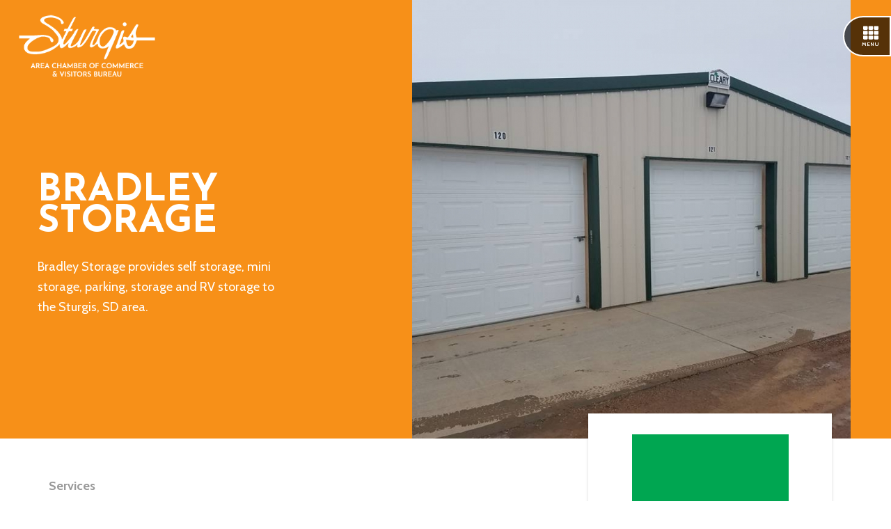

--- FILE ---
content_type: text/html; charset=UTF-8
request_url: https://sturgisareachamber.com/membership/profile/bradley-storage
body_size: 5175
content:
<!DOCTYPE html>
<html lang="en">

<head>
	<meta charset="utf-8">
	<meta http-equiv="X-UA-Compatible" content="IE=edge">
	<meta name="viewport" content="width=device-width, initial-scale=1.0, shrink-to-fit=no">
	
	
<title>Membership : Sturgis Area Chamber of Commerce & Visitors Bureau</title>
<meta name='keywords' content='chamber, chamber of commerce, commerce, visitor, information, sturgis, black hills, hiking, motorcycle, rally' />
<link rel='canonical' href='https://sturgisareachamber.com/membership/profile/bradley-storage' />
<meta property="og:type" content="website" />
<meta property="og:url" content="https://sturgisareachamber.com/membership/profile/bradley-storage"/>
<meta property="og:title" content="Membership : Sturgis Area Chamber of Commerce & Visitors Bureau"/>
	
	<meta property="og:description" content="The Sturgis Area Chamber of Commerce &amp; Visitors Bureau envisions uniting and leading the Sturgis area toward stronger economic, social, and community betterment."/>


	
	<meta property="og:image" content="/assets/img/static/Welcome-to-Sturgis-square.jpg"/>
	




	
<meta name="google-site-verification" content="ZljT_aEkFAkB6Ch7hkIIA0bVAQIVrzxPzNK7XFCExbo" />
	<!-- icons -->
	<link rel="shortcut icon" type="image/x-icon" href="/favicon.ico" />
	<!-- fonts -->
	<link href="https://fonts.googleapis.com/css2?family=Josefin+Sans:wght@400;700&family=Cabin:wght@400;700&display=swap" rel="stylesheet">
	<script src="https://kit.fontawesome.com/d22a55edb0.js"></script>
	<!-- styles -->	
	<link rel="stylesheet" href="https://stackpath.bootstrapcdn.com/bootstrap/4.3.1/css/bootstrap.min.css" integrity="sha384-ggOyR0iXCbMQv3Xipma34MD+dH/1fQ784/j6cY/iJTQUOhcWr7x9JvoRxT2MZw1T" crossorigin="anonymous">
	<link rel="stylesheet" href="/assets/style/alpha.css">
	
	<!-- scripts -->
	<script src="https://code.jquery.com/jquery-3.4.1.min.js" integrity="sha256-CSXorXvZcTkaix6Yvo6HppcZGetbYMGWSFlBw8HfCJo=" crossorigin="anonymous"></script>	


<!-- Global site tag (gtag.js) - Google Analytics -->
<script async src="https://www.googletagmanager.com/gtag/js?id=UA-174467388-1"></script>
<script>
  window.dataLayer = window.dataLayer || [];
  function gtag(){dataLayer.push(arguments);}
  gtag('js', new Date());

  gtag('config', 'UA-174467388-1');
</script>

</head>
<body class="page directory profile" >
	<div class="noscript"><noscript>This site requires javascript to operate correctly. Please enable it to continue.</noscript></div>
	<div class="container-fluid">
	<div id="mast" class="row">
	<div class="container-fluid">
		<div class="row">
			<nav class="navbar fixed-top">
				<a href="/" class="navbar-brand" title="Sturgis Area Chamber of Commerce and Visitors Bureau"><img src="/assets/img/Chamber-Logo-js2.png" alt="Chamber of Commerce Logo" class="img-fluid"></a>
				<button type="button" class="navbar-toggler" data-toggle="modal" data-target="#navbarSheet">
					<i class="fas fa-th"></i>
					<span class="lbl">Menu</span>
				</button>				
			</nav>
		</div>
	</div>
</div>
<div id="navbarSheet" class="modal">
<button type="button" class="btn-close" data-dismiss="modal">
	<i class="fas fa-times"></i>
	<span class="lbl">Close</span>
</button>
	
	<div class="nav-wrap col-12 col-md-9 col-lg-7 col-xl-6">
		<form method="post" action="https://sturgisareachamber.com//"  >
<div class='hiddenFields'>
<input type="hidden" name="ACT" value="24" />
<input type="hidden" name="RES" value="" />
<input type="hidden" name="meta" value="k9p+tiUsvpi53w1pVFV0CgUpFiNEZtV374LUkS95WR2xW7wUTvvA6Y6LYjTyZ2avSrNGvzypHmV3mmqW1//[base64]/Ha1Dq3drMpyphx3U9HXG7y6dDzTP8cdtUxYHa4o8qMTi6oB6SoszkEyYRcS137a+kIefVgVEgT0KC9miV48B9Wa45LYVuguJ8" />
<input type="hidden" name="site_id" value="1" />
<input type="hidden" name="csrf_token" value="c37e8956f96bb2cf9098ec8017cc20caf3483754" />
</div>


		<div class="form-group d-none">
			<label for="keywords" class="form-label">Search</label>
			<input type="text" name="keywords" id="keywords" value="" placeholder="Search by Keyword" class="form-control">
			<input type="submit" value="submit" class="submit btn btn-primary">
		</div>
	</form>
	
		
		<a href="/" class="parent nav-sheet-item" title="Home">Home</a>
		
		
		
		<div class="nav-sheet-item-wrap">
			<a href="#" class="parent parent-fake nav-sheet-item">Visit Sturgis</a>
			<div class="dropdown-children row">
				
				<a href="/visit-sturgis/why-sturgis/" class="dropdown-sheet-item child col-12 col-md-6">Why Sturgis</a>
				
				<a href="/visit-sturgis/living-in-sturgis/" class="dropdown-sheet-item child col-12 col-md-6">Living in Sturgis</a>
				
				<a href="/visit-sturgis/sturgis-history/" class="dropdown-sheet-item child col-12 col-md-6">Sturgis History</a>
				
				<a href="/visit-sturgis/the-arts/" class="dropdown-sheet-item child col-12 col-md-6">The Arts</a>
				
				<a href="/visit-sturgis/outdoor-recreation/" class="dropdown-sheet-item child col-12 col-md-6">Outdoor Recreation</a>
				
				<a href="/visit-sturgis/agritourism/" class="dropdown-sheet-item child col-12 col-md-6">Agritourism</a>
				
				<a href="/visit-sturgis/sturgis-fall-foliage/" class="dropdown-sheet-item child col-12 col-md-6">Sturgis Fall Foliage</a>
				
				<a href="/visit-sturgis/christmas-time-in-sturgis/" class="dropdown-sheet-item child col-12 col-md-6">Christmas Time in Sturgis</a>
				
				<a href="/visit-sturgis/57785-sturgis-magazine/" class="dropdown-sheet-item child col-12 col-md-6">57785 Sturgis Magazine</a>
				
			</div>
		</div>
		
		
		
		<div class="nav-sheet-item-wrap">
			<a href="#" class="parent parent-fake nav-sheet-item">Events</a>
			<div class="dropdown-children row">
				
				<a href="/events/sturgis-motorcycle-rally/" class="dropdown-sheet-item child col-12 col-md-6">Sturgis Motorcycle Rally</a>
				
				<a href="/events/music-on-main/" class="dropdown-sheet-item child col-12 col-md-6">Music on Main</a>
				
				<a href="/events/signature-events/" class="dropdown-sheet-item child col-12 col-md-6">Signature Events</a>
				
				<a href="/events/all-sturgis-events-community-calendar/" class="dropdown-sheet-item child col-12 col-md-6">Community Calendar</a>
				
				<a href="/events/sturgis-chamber-international-travel/" class="dropdown-sheet-item child col-12 col-md-6">International Chamber Trips</a>
				
				<a href="/events/chamber-mixers/" class="dropdown-sheet-item child col-12 col-md-6">Chamber Mixers</a>
				
				<a href="/events/event-sponsorships/" class="dropdown-sheet-item child col-12 col-md-6">Event Sponsorships</a>
				
				<a href="/events/event-funding-program/" class="dropdown-sheet-item child col-12 col-md-6">Event Funding Program</a>
				
			</div>
		</div>
		
		
		
		<div class="nav-sheet-item-wrap">
			<a href="#" class="parent parent-fake nav-sheet-item">Advocacy</a>
			<div class="dropdown-children row">
				
				<a href="/advocacy/government-relations/" class="dropdown-sheet-item child col-12 col-md-6">Government Relations</a>
				
				<a href="/advocacy/legislative-agendas/" class="dropdown-sheet-item child col-12 col-md-6">Legislative Agendas</a>
				
				<a href="/advocacy/elected-officials/" class="dropdown-sheet-item child col-12 col-md-6">Elected Officials</a>
				
			</div>
		</div>
		
		
		
		<div class="nav-sheet-item-wrap">
			<a href="#" class="parent parent-fake nav-sheet-item">Membership</a>
			<div class="dropdown-children row">
				
				<a href="/membership/join/" class="dropdown-sheet-item child col-12 col-md-6">Join</a>
				
				<a href="/membership/get-involved/" class="dropdown-sheet-item child col-12 col-md-6">Get Involved</a>
				
				<a href="/membership/advertise-your-business/" class="dropdown-sheet-item child col-12 col-md-6">Advertise Your Business</a>
				
				<a href="/membership/directory/" class="dropdown-sheet-item child col-12 col-md-6">Member Directory</a>
				
				<a href="/membership/sturgis-job-board/" class="dropdown-sheet-item child col-12 col-md-6">Sturgis Job Board</a>
				
				<a href="/membership/member-deals/" class="dropdown-sheet-item child col-12 col-md-6">Member Discounts</a>
				
				<a href="/membership/ribbon-cutting-ceremonies/" class="dropdown-sheet-item child col-12 col-md-6">Ribbon Cutting Ceremonies</a>
				
			</div>
		</div>
		
		
		
		<div class="nav-sheet-item-wrap">
			<a href="#" class="parent parent-fake nav-sheet-item">Chamber</a>
			<div class="dropdown-children row">
				
				<a href="/chamber/about-the-chamber/" class="dropdown-sheet-item child col-12 col-md-6">About the Chamber</a>
				
				<a href="/chamber/board-of-directors/" class="dropdown-sheet-item child col-12 col-md-6">Board of Directors</a>
				
				<a href="/chamber/chamber-staff/" class="dropdown-sheet-item child col-12 col-md-6">Chamber Staff</a>
				
			</div>
		</div>
		
		
		
		<div class="nav-sheet-item-wrap">
			<a href="#" class="parent parent-fake nav-sheet-item">Resources</a>
			<div class="dropdown-children row">
				
				<a href="/resources/blog/" class="dropdown-sheet-item child col-12 col-md-6">Blog</a>
				
				<a href="/resources/frequently-asked-questions/" class="dropdown-sheet-item child col-12 col-md-6">Frequently Asked Questions</a>
				
			</div>
		</div>
		
		
		
		<a href="/contact-us/" class="parent nav-sheet-item" title="Contact Us">Contact Us</a>
		
	
	<ul class="list-unstlyed list-inline">
					<li class="list-inline-item">
						<a href="https://www.facebook.com/KnowSturgisSD/">
							<span class="fa-stack fa-2x">
								<i class="fas fa-square fa-stack-2x"></i>
								<i class="fab fa-facebook fa-stack-1x fa-inverse"></i>
							</span>
						</a>
					</li>
					<li class="list-inline-item">
						<a href="https://www.instagram.com/sturgischamberofcommerce/">
							<span class="fa-stack fa-2x">
								<i class="fas fa-square fa-stack-2x"></i>
								<i class="fab fa-instagram fa-stack-1x fa-inverse"></i>
							</span>
						</a>
					</li>
					<li class="list-inline-item">
						<a href="https://www.youtube.com/channel/UCwDaImL3bhbJRe1OkJz4NlA">
							<span class="fa-stack fa-2x">
								<i class="fas fa-square fa-stack-2x"></i>
								<i class="fab fa-youtube fa-stack-1x fa-inverse"></i>
							</span>
						</a>
					</li>
					<li class="list-inline-item">
						<a href="/resources/blog/">
							<span class="fa-stack fa-2x">
								<i class="fas fa-square fa-stack-2x"></i>
								<i class="fas fa-blog fa-stack-1x fa-inverse"></i>
							</span>
						</a>
					</li>
				</ul>
	</div>
	
</div>
	
<div id="hero" class="row">
	<div class="container-fluid">
		<div class="row">
			<div class="con col-12 col-md-5">
				<div class="con-wrap">					
					<h1>Bradley Storage</h1>
					
					<p>Bradley Storage provides self storage, mini storage, parking, storage and RV storage to the Sturgis, SD area.</p>
					
				</div>
			</div>
			
			<div class="col-12 col-md-7 p-md-0">
				<div id="galleryCarousel" class="carousel slide carousel-fade w-100" data-ride="carousel">
					<div class="carousel-inner">
						
						<div class="carousel-item active">
							<img src="https://sturgisareachamber.com/uploads/member/_crop-square/Bradley_Storage_3.jpg" alt="Bradley Storage Photo" class="img-fluid">
						</div>
						
						<div class="carousel-item">
							<img src="https://sturgisareachamber.com/uploads/member/_crop-square/Bradley_Storage.jpg" alt="Bradley Storage Photo" class="img-fluid">
						</div>
						
						<div class="carousel-item">
							<img src="https://sturgisareachamber.com/uploads/member/_crop-square/Bradley_Storage_1.jpg" alt="Bradley Storage Photo" class="img-fluid">
						</div>
						
					</div>
				</div>
			</div>
			
		</div>
	</div>
</div>

	
	
	<main class="row">
		<div class="container">
			




<div class="row con-row">
	<div class="col-12 col-md-8 con-col">
		<div class="row cat-list">
			<p><a href="/membership/directory/category/services" title="Services Listings">Services</a></p>
		</div>
		
		<div id="about" class="row">
			<h2 class="d-block w-100"><span>About </span>Bradley Storage</h2>			
			<p>Bradley Storage provides self storage, mini storage, parking, storage and RV storage to the Sturgis, SD area.</p>

<p>Whether you need storage for your personal or business needs, Bradley Storage and Clutter Buster Storage provide the most convenient access to clean and secure storage units at an affordable price. &nbsp;Check out our wide selection of unit sizes on the availability link for each storage location.</p>
		</div>
		
		
			
			<p><a href="http://www.bradleystorage.com/site/" target="_blank" class="btn btn-primary" title="Bradley Storage Website">Visit Website</a></p>
			
		
		
		<div id="amenities" class="row">
			<h3 class="d-block w-100">Amenities</h3>
			<ul class="list-unstyled list-inline">
				
				<li class="list-inline-item">Storage Units</li>
				
				<li class="list-inline-item">ATV/UTV Storage</li>
				
				<li class="list-inline-item">Boat Storage</li>
				
				<li class="list-inline-item">Vehicle Storage</li>
				
				<li class="list-inline-item">Motorcycle Storage</li>
				
				<li class="list-inline-item">Mini Storage</li>
				
			</ul>
		</div>
		
		
		
	</div>
	<div class="col-12 col-md-4 side-col">
		<div class="side-box">
			<div class="logo-box text-center" style="padding:1.65em;background-color:#FFFFFF;"><img src="https://sturgisareachamber.com/uploads/member/_thumb/Bradley_Storage.png" alt="Bradley Storage Logo" class="img-fluid"></div>
			
			<div id="mapFrame" style="width:100%;height:305px;margin-bottom:30px;"></div>
			
			<p>3470 Whitewood Service Rd Sturgis, SD 57785<br><i class="fal fa-phone"></i>&nbsp;<a href="tel:6053473848" title="Call Now" class="tel">6053473848</a></p>
			
			<p>Mon-Fri:&nbsp;8am-5pm<br>Sat-Sun:&nbsp;Closed<br></p>
			
			<p><i class="fal fa-globe"></i>&nbsp;<a href="http://www.bradleystorage.com/site/" target="_blank" title="Visit Bradley Storage Website">Visit Website</a></p>
			
			<ul class="list-inline list-unstyled">
				<li class="list-inline-item"><a href="https://www.facebook.com/bradleystorage/" target="_blank" title="Bradley Storage on Facebook"><span class="fa-stack"><i class="fas fa-square fa-stack-2x"></i><i class="fab fa-facebook fa-stack-1x fa-inverse"></i></span></a></li>
				
				
				
			</ul>
			
	</div>
</div>



		</div>
	</main>
	
    <footer class="row">
	<div class="container text-center">
		<div class="row foot-nav">
			<div class="col-12">
				<ul class="list-inline list-unstyled">
					<li class="list-inline-item"><a href="/visit-sturgis/why-sturgis/" title="Why Sturgis">Why Sturgis</a></li>
					<li class="list-inline-item"><a href="/events/signature-events/" title="Signature Events">Signature Events</a></li>
					<li class="list-inline-item"><a href="/membership/directory/" title="Member Directory">Member Directory</a></li>
					<li class="list-inline-item"><a href="/resources/blog/" title="Blog">Blog</a></li>
					<li class="list-inline-item"><a href="/contact-us/" title="Contact Us">Contact</a></li>
				</ul>
			</div>		
		</div>
		<div class="row foot-brand">
			<div class="col-12">
				<p><a href="/" class="navbar-brand" title="Sturgis Area Chamber of Commerce and Visitors Bureau"><img src="/assets/img/Chamber-Logo-js2.png" alt="Chamber of Commerce Logo" class="img-fluid"></a><br>Monday - Friday 8:00am - 5:00pm<br>Saturday 8:00 am - 12:00 pm (Memorial Day - Labor Day)</p>
			</div>
		</div>
		<div class="row con-ctas">
			<div class="col-12 col-md-4 item">
				<a href="/contact-us/" title="Contact Us">
					<i class="fal fa-paper-plane"></i>
					<span>Mail</span>
					Message Us
				</a>
			</div>
			<div class="col-12 col-md-4 item">
				<a href="tel:6053472556" title="Call Us">
					<i class="fal fa-phone-alt"></i>
					<span>Call</span>
					(605) 347-2556
				</a>
			</div>
			<div class="col-12 col-md-4 item">
				<a href="https://goo.gl/maps/DQtt8W6qi8LU4Hoy9" target="_blank" title="Find Us">
					<i class="fal fa-map-marker-alt"></i>
					<span>Find Us</span>
					2040 Junction Ave
				</a>
			</div>
		</div>
		<div class="row copy-row text-center">
			<p style="font-size:0.85em" class="d-block w-100">Copyright 2026 &copy; Sturgis Area Chamber of Commerce &amp; Visitors Bureau. All Rights Reserved.</p>			
		</div>
		<div class="row site-row text-center">
			<p class="d-block w-100"><a href="https://evergreenmediarc.com" title="Site Powered by Evergreen Media" class="dev-stamp" target="_blank" rel="noopener"><span class="sr-only">Site by Evergreen Media</span><img src="/assets/img/EVERGREEN-dev.png" class="img-respsonsive" alt="Evergreen Media Logo"></a></p>
		</div>
	</div>
</footer>
	</div>
	<script src="https://stackpath.bootstrapcdn.com/bootstrap/4.3.1/js/bootstrap.min.js" integrity="sha384-JjSmVgyd0p3pXB1rRibZUAYoIIy6OrQ6VrjIEaFf/nJGzIxFDsf4x0xIM+B07jRM" crossorigin="anonymous"></script>
	
<script src="https://maps.googleapis.com/maps/api/js?key=AIzaSyDUpFzk8ChuKXYx7RZRCosdLSATfGT_FO8" type="text/javascript"></script>
<script type="text/javascript">
	
	var locations = [	
    ["Bradley Storage",44.423369, -103.555514,1,"{member_featured_image:thumb}", "/members/view/bradley-storage"],	
	
	];

    var map = new google.maps.Map(document.getElementById('mapFrame'), {
      zoom: 15,
      center: new google.maps.LatLng(44.423369,  -103.555514),
      mapTypeId: google.maps.MapTypeId.ROADMAP
    });

    var infowindow = new google.maps.InfoWindow();

    var marker, i;

    for (i = 0; i < locations.length; i++) { 
      marker = new google.maps.Marker({
        position: new google.maps.LatLng(locations[i][1], locations[i][2]),
        map: map
      });

      google.maps.event.addListener(marker, 'click', (function(marker, i) {
        return function() {
			var htmlMarker = "<div class='member-card'><h2>" + locations[i][0] + "</h2><img src='" + locations[i][4] + "' class='img-fluid' alt='" + locations[i][0] + "'><p><a href='" + locations[i][5] +"' title='" + locations[i][0] + "' class='btn btn-primary btn-listing'>View Listing</a></p></div>";
          infowindow.setContent(htmlMarker);
          infowindow.open(map, marker);
        }
      })(marker, i));
    }
	
	
</script>
<script type="text/javascript">
$('.tel').text(function(i, text) {
	return text.replace(/(\d{3})(\d{3})(\d{4})/, '($1) $2-$3');
});
</script>

</body>
</html>

--- FILE ---
content_type: text/css
request_url: https://sturgisareachamber.com/assets/style/alpha.css
body_size: 2964
content:
html{font-size:18px;scroll-behavior:smooth}body,html{height:100%}body{font-family:Cabin,sans-serif;color:#333;font-size:100%;font-weight:400}a{text-decoration:none;position:relative;transition:color .65s;color:#64AB26}a:active,a:focus,a:hover{text-decoration:none}h1,h2,h3,h4,h5,h6{font-family:'Josefin Sans',sans-serif}h1{font-size:3em}h2{font-size:2.65em;margin:0 0 .35em}h3{font-size:2.25em}h4{font-size:1.85em}h5{font-size:1.45em}h6{font-size:1.15em}p{margin:0 0 1.65em;line-height:1.65em}.container{position:relative}.btn{text-transform:uppercase;letter-spacing:.05em;border:2px solid;padding:.5em 2em .35em;transition:background-color .65s,color .65s,border .65s,transform .65s;position:relative;border-radius:2em;font-weight:700;font-family:'Josefin Sans',sans-serif;box-shadow:0 1px 14px -7px #000}.btn.btn-primary{background-color:#64AB26;border-color:#64AB26}.btn.btn-primary.btn-transparent{background-color:transparent;color:#64AB26}.btn.btn-primary.btn-bordered{background-color:#FFF;color:#64AB26}.btn.btn-primary:active,.btn.btn-primary:focus,.btn.btn-primary:hover{background-color:#0062cc;border-color:#0062cc;color:#FFF}.btn.btn-white{background-color:#FFF;border-color:#FFF;color:#333}.modal-backdrop.show{opacity:.85}.navbar{position:absolute!important;padding:1em}.navbar .navbar-brand{padding:0}.navbar .navbar-brand img{max-height:100px}.navbar .navbar-toggler{border:2px solid #FFF;border-radius:3em 0 0 3em;padding:.5em .65em .5em 1.15em;background-color:rgba(0,0,0,.65);position:fixed;right:0;top:1em;color:#FFF}.navbar .navbar-toggler .lbl{display:block;text-transform:uppercase;color:#FFF;font-size:.35em;font-weight:700;margin-top:.25em}.modal-open .navbar-toggler{opacity:0}#navbarSheet .btn-close{border:2px solid #FFF;border-radius:3em 0 0 3em;padding:.5em .65em .5em 1.15em;background-color:rgba(0,0,0,.65);position:fixed;top:2em;right:0;color:#FFF}#navbarSheet .btn-close .lbl{display:block;text-transform:uppercase;color:#FFF;font-size:.35em;font-weight:700;margin-top:.25em}#navbarSheet .nav-wrap{background-color:#FFF;padding:1em 3em}#navbarSheet .nav-wrap .parent{font-family:'Josefin Sans',sans-serif;text-transform:uppercase;font-weight:700;color:#64AB26;font-size:1.65em;display:block;margin-top:.65em}#navbarSheet .nav-wrap .parent.parent-fake{cursor:default}#navbarSheet .nav-wrap .parent.active{color:#333!important}#navbarSheet .nav-wrap .child{font-family:'Josefin Sans',sans-serif;color:#666;font-size:1em;padding-left:0}#navbarSheet .nav-wrap .child:active,#navbarSheet .nav-wrap .child:focus,#navbarSheet .nav-wrap .child:hover{color:#64AB26}#navbarSheet .nav-wrap .child.active{color:#333!important;font-weight:700}#navbarSheet .nav-wrap .dropdown-children{border-top:2px solid #64AB26;padding-top:.25em;margin:0}#navbarSheet .nav-wrap .dropdown-children.active{border-color:#333}#navbarSheet .list-inline{margin-top:1.65em}#navbarSheet .list-inline li a{color:#444;font-size:.65em}#navbarSheet .list-inline li a .fa-stack-1x path{fill:#FFF}.home #hero .carousel .carousel-item>.row{margin:0}.home #hero .carousel .carousel-item>.row .con{background-color:#F79018;padding:0 3em 7em 1.5em}.home #hero .carousel .carousel-item>.row .con .con-wrap{display:block;margin-top:10em;text-decoration:none}.home #hero .carousel .carousel-item>.row .con .con-wrap h2{color:#FFF;font-weight:400;font-size:1.85em;margin:0 0 .35em;line-height:1em}.home #hero .carousel .carousel-item>.row .con .con-wrap h3{color:#FFF;position:relative;z-index:5;text-transform:uppercase;font-weight:700;font-size:3.65em;line-height:1em;margin:0 0 .15em}.home #hero .carousel .carousel-item>.row .con .con-wrap p{color:#FFF}.home #hero .carousel .carousel-item>.row .con .con-wrap .btn{color:#FFF;border:2px solid #FFF}.home #hero .carousel .carousel-item>.row .con .con-wrap .btn:active,.home #hero .carousel .carousel-item>.row .con .con-wrap .btn:focus,.home #hero .carousel .carousel-item>.row .con .con-wrap .btn:hover{background-color:#FFF;color:#F79018}.home #hero .carousel .carousel-item>.row .img-wrap{padding-top:85%;display:block;position:relative;overflow:hidden;min-height:100%}.home #hero .carousel .carousel-item>.row .img-wrap img{min-height:100%;min-width:100%;width:auto;height:auto;position:absolute;top:50%;left:50%;transform:translate(-50%,-50%)}.home #hero .carousel .carousel-indicators{left:unset;right:0;margin:0;top:10em;display:block}.home #hero .carousel .carousel-indicators li{width:15px;height:15px;border-radius:3em;margin:15px;border:2px solid #FFF;background-color:transparent;opacity:1}.home #hero .carousel .carousel-indicators li.active{background-color:#FFF}.home #hero .strip{margin-top:-6em;position:relative;z-index:10}.home #hero .strip .follow{background-color:#DC7702;padding-top:1em;padding-bottom:2em}.home #hero .strip .follow h2{color:#FFF;font-size:1em;font-weight:700;text-transform:uppercase;padding-left:.65em;margin:.65em 0}.home #hero .strip .follow ul li a{color:#FFF;font-size:.85em}.home #hero .strip .follow ul li a .fa-stack-1x{color:#DC7702;transition:color .65s}.home #hero .strip .follow ul li a:active .fa-stack-1x,.home #hero .strip .follow ul li a:focus .fa-stack-1x,.home #hero .strip .follow ul li a:hover .fa-stack-1x{color:#64AB26}.home #hero .strip .join{text-align:center;background-color:#FFF;margin-bottom:6em}.home #hero .strip .join h2{display:none}.home #hero .strip .join .item{height:100%}.home #hero .strip .join a{border:2px solid #DC7702;position:relative;display:block;color:#FFF;padding:0;margin-bottom:1.65em;height:100%;transition:border-color .65s}.home #hero .strip .join a::before{content:"";background-color:#F79018;position:absolute;top:2px;left:2px;width:calc(100% - 4px);height:calc(100% - 4px);transition:background-color .65s}.home #hero .strip .join a h3{font-size:1em;margin-top:0;margin-bottom:0;position:absolute;padding:0 1.65em;top:50%;transform:translateY(-50%);display:block;width:100%}.home #hero .strip .join a svg{position:relative;margin-top:-1em;background-color:#FFF;color:#DC7702;border-radius:2em;font-size:3em;padding:10px;width:1em;transition:color .65s}.home #hero .strip .join a:active,.home #hero .strip .join a:focus,.home #hero .strip .join a:hover{border-color:#4c821c}.home #hero .strip .join a:active::before,.home #hero .strip .join a:focus::before,.home #hero .strip .join a:hover::before{background-color:#64AB26}.home #hero .strip .join a:active svg,.home #hero .strip .join a:focus svg,.home #hero .strip .join a:hover svg{color:#4c821c}.home main .boxing{margin-top:6em;margin-bottom:6em;background-color:#EFEFEF;text-align:center;padding-top:3em}.home main .boxing h2{text-transform:uppercase;font-weight:700;font-size:2.25em;padding-bottom:.25em;position:relative}.home main .boxing h2::before{content:"";position:absolute;bottom:0;left:50%;width:65%;height:4px;background-color:#F79018;transform:translateX(-50%)}.home main .boxing p{max-width:85%;margin:0 auto 1.65em}.home main .boxing ul li a{font-family:'Josefin Sans',sans-serif;font-weight:700;font-size:1.35em;text-transform:uppercase;display:inline-block;margin-bottom:.35em}.home main .boxing .tile-row .tile-item{position:relative}.home .splits{background-color:#444;color:#FFF}.home .splits h2{text-transform:uppercase;font-weight:700;margin-top:1.65em}.home .splits .btn{margin-bottom:1.65em}.page #hero{background-color:#F79018}.page #hero .con{background-color:#F79018;padding:0 3em}.page #hero .con .con-wrap{display:block;margin-top:14em;text-decoration:none}.page #hero .con .con-wrap h1{color:#FFF;position:relative;z-index:5;text-transform:uppercase;font-weight:700;font-size:3em;line-height:.85em;margin:0 0 .5em}.page #hero .con .con-wrap h2{color:#FFF;position:relative;z-index:5;font-size:1.35em;line-height:.85em;margin:0 0 .65em}.page #hero .con .con-wrap p{color:#FFF;max-width:85%}.page #hero .con .con-wrap .btn{background-color:transparent;color:#FFF;border:2px solid #64AB26}.page #hero .con .con-wrap:active .btn,.page #hero .con .con-wrap:focus .btn,.page #hero .con .con-wrap:hover .btn{background-color:#64AB26}.page #hero .con.solo{text-align:center}.page #hero .con.solo .con-wrap{margin-top:9em}.page #hero .con.solo .con-wrap p{margin:0 auto 1.65em}.page #hero .img-wrap{padding-top:65%;display:block;position:relative;overflow:hidden;min-height:100%}.page #hero .img-wrap img{min-height:100%;min-width:100%;width:auto;height:auto;position:absolute;top:50%;left:50%;transform:translate(-50%,-50%)}.page .con-row{padding:3em 0}.page .con-row .con-col h2{font-weight:700;color:#F79018;font-size:2.25em;line-height:1.15em;margin:1.65em 0 .65em}.page .con-row .con-col h2+h3{margin-top:0!important}.page .con-row .con-col h3{font-weight:700;font-size:1.65em;margin:1.65em 0 .5em}.page .con-row .con-col h3+h4{margin-top:0!important}.page .con-row .con-col h4{font-weight:400;color:#F79018;font-size:1.35em;line-height:1em;margin:.65em 0 .35em}.page .con-row .con-col ol,.page .con-row .con-col ul{margin-bottom:1.65em}.page .con-row .con-col ol li,.page .con-row .con-col ul li{margin-bottom:.65em}.page .con-row .con-col ol li ul,.page .con-row .con-col ul li ul{margin-top:.65em}.page .con-row .con-col>:first-child{margin-top:0!important}.page .con-row .con-col .content-left-image,.page .con-row .con-col .content-right-image{margin:3em 0}.page .con-row .con-col .image-right .img-wrap{margin-left:1.65em;margin-bottom:1.65em;position:relative}.page .con-row .con-col .image-right .img-wrap::before{content:"";position:absolute;top:1em;left:-1em;width:100%;height:100%;display:block;background-color:#DDD;z-index:-1}.page .con-row .con-col .image-left .img-wrap{margin-right:1.65em;margin-bottom:1.65em;position:relative}.page .con-row .con-col .image-left .img-wrap::before{content:"";position:absolute;top:1em;right:-1em;width:100%;height:100%;display:block;background-color:#DDD;z-index:-1}.page .con-row .side-col #sideNav{margin-bottom:1.65em}.page .con-row .side-col #sideNav #nav-sub{text-align:center;width:100%}.page .con-row .side-col #sideNav #nav-sub li a{font-weight:700;margin-bottom:.35em;display:block}.page .con-row .side-col #sideNav #nav-sub .overview a{text-transform:uppercase;font-weight:700;color:#444;font-size:2em;margin-bottom:0;display:block}.page .con-row .side-col .ad-block{text-align:center}.page .con-row .news-feed.news-col .news-item{vertical-align:bottom}.page .con-row .news-feed.news-col .news-item a{text-align:center;display:block;margin-bottom:1.65em;padding:1em}.page .con-row .news-feed.news-col .news-item a h2{font-size:1.35em;color:#333;font-weight:700;margin:.65em 0}.page .con-row .news-feed.news-col .news-item a p{color:#333}.page .con-row .news-feed.news-col .news-item a .btn{font-size:.85em}.page .con-row .news-feed.news-col .news-item:nth-of-type(even){background-color:#EEE}.page .con-row .news-feed .pager{margin-top:1em;clear:both;display:block;width:100%}.page .con-row .news-feed .pager a{padding:.35em}.page .search-row{background-color:#DDD;padding:1.65em;margin-bottom:3.3em;border-radius:4px}.page .search-row form{width:100%}.page .search-row form .form-group .form-label{text-transform:uppercase;font-weight:700;font-family:'Josefin Sans',sans-serif}.page .search-row form .form-group .form-control{display:block;width:100%;margin-bottom:1.65em}.page .form-row .map-col h2{font-size:1.25em;font-weight:700}.page #subNav{background-color:#444;padding:1.65em 0;margin-bottom:3em;margin-top:3em}.page #subNav #nav-sub{margin:0}.page #subNav #nav-sub li{display:inline-block;margin-right:1.65em;vertical-align:middle}.page #subNav #nav-sub li a{font-family:'Josefin Sans',sans-serif;font-weight:700}.page #subNav #nav-sub li.overview{margin-right:1.65em}.page #subNav #nav-sub li.overview a{font-size:1.85em;font-weight:700;text-transform:uppercase;color:#FFF}.page .calendar{width:100%;margin-top:3em}.page .calendar thead th{vertical-align:middle}.page .calendar thead th .pager{margin:0}.page .calendar h3{font-size:1em;font-weight:700;text-transform:uppercase;margin:0}.page .calendar #month_calendar_inner{table-layout:fixed}.page .calendar #month_calendar_inner thead th{text-align:center;font-size:.85em;padding:.5em;text-transform:uppercase;color:#666;background-color:#EEE}.page .calendar #month_calendar_inner tbody tr td.day_cell{padding:0}.page .calendar #month_calendar_inner tbody tr td.day_cell .date{background-color:rgba(0,0,0,.025);padding:.5em;font-size:.65em;text-align:right}.page .calendar #month_calendar_inner tbody tr td.day_cell .event{font-size:.75em;padding:.5em;display:block}.page.profile #hero #galleryCarousel .carousel-inner .carousel-item{position:relative;height:35em;text-align:center}.page.profile #hero #galleryCarousel .carousel-inner .carousel-item img{width:auto;height:100%}.page.profile .con-row h2{margin-top:1em;text-transform:uppercase}.page.profile .con-row h3{margin-top:1em}.page.profile .con-row .cat-list a{font-weight:700;color:#999}.page.profile .con-row #about h2 span{display:block;color:#333}.page.profile .con-row #reviews .stars{margin-bottom:.35em}.page.profile .con-row #reviews .stars svg path{fill:#F79018}.page.profile .side-box{margin-top:-5em;z-index:500;position:relative;box-shadow:0 4px 4px rgba(0,0,0,.15);text-align:center;padding-bottom:1.65em}.page .sect-row .accordion .card{margin-bottom:1.65em;border:0 none;box-shadow:0 1px 4px 1px rgba(0,0,0,.15);border-radius:0}.page .sect-row .accordion .card .card-header{border:0 none;background-color:#444}.page .sect-row .accordion .card .card-header h2{font-size:1.25em;margin:0}.page .sect-row .accordion .card .card-header h2 button{border:0 none;display:block;background-color:transparent;width:100%;text-align:left;color:#FFF;outline:0}.page .sect-row .accordion .card .card-header h2 button span{position:relative;width:1em;height:1em}.page .sect-row .accordion .card .card-header h2 button span svg{position:absolute}.page .sect-row .accordion .card .card-header h2 button span svg.fa-chevron-circle-right{display:none}.page .sect-row .accordion .card .card-header h2 button span svg.fa-chevron-circle-down{display:block}.page .sect-row .accordion .card .card-header h2 button.collapsed span svg.fa-chevron-circle-right{display:block}.page .sect-row .accordion .card .card-header h2 button.collapsed span svg.fa-chevron-circle-down{display:none}.page .sect-row .accordion .card .card-body{padding:0}.page .sect-row .accordion .card .card-body .section-row{padding:1.65em}.page .sect-row .accordion .card .card-body .section-row:nth-of-type(even){background-color:#DDD}.page .sect-row .accordion .card .card-body .section-row .sect-con h3{font-size:1.65em;font-weight:700}.page .sect-row .accordion .card .card-body .section-row .sect-con .btn{display:block;margin-bottom:1.65em}.page .sect-row .accordion .card .card-body .section-row .sect-con .btn:last-of-type{margin-bottom:0}.page .sect-row .stick-row a{font-family:'Josefin Sans',sans-serif;text-transform:uppercase;margin-bottom:1.65em;background-color:#64AB26;color:#FFF;display:block;padding:.65em;width:100%;box-shadow:0 0 3px 3px rgba(0,0,0,.15)}footer{background-color:#DC7702;color:#FFF;margin-top:6em}footer .container .foot-nav ul{margin-top:1.65em}footer .container .foot-nav ul li a{color:#FFF;text-transform:uppercase;font-size:.85em}footer .container .foot-brand p{font-size:.85em}footer .container .foot-brand p img{width:185px}footer .container .con-ctas{border-top:1px solid #DDD;border-bottom:1px solid #DDD;padding-top:1.65em;padding-bottom:1.65em;margin-bottom:1.65em}footer .container .con-ctas .item a{color:#FFF;font-weight:400;font-size:.85em;text-transform:lowercase}footer .container .con-ctas .item a svg{display:block;margin:0 auto .35em}footer .container .con-ctas .item a span{display:block;text-transform:uppercase}@media (min-width:576px){.page .sect-row .accordion .card .card-body .section-row .sect-con .btn{display:inline-block}.page .sect-row .accordion .card .card-body .section-row .sect-con .btn+.btn{margin-left:.65em}.page .sect-row .accordion .card .card-body .section-row .sect-con .btn:last-of-type{margin-bottom:1.65em}}@media (min-width:768px) and (max-width:991px){.home #hero .carousel .carousel-item>.row .con .con-wrap h3{font-size:2.65em}.home #hero .strip .follow ul{padding-top:2em}.home #hero .strip .follow ul li a{font-size:.65em}.home #hero .strip .join{margin-bottom:6.75em}}@media (min-width:992px){.home #hero .strip .follow{padding-bottom:1em}.home #hero .strip .follow ul{margin-bottom:0}.home #hero .strip .join{margin-bottom:0}.home main .boxing{padding-top:0}}@media (min-width:992px) and (max-width:1199px){.home #hero .strip .join a h3{font-size:.85em}}@media (min-width:1485px){.home #hero .carousel .carousel-item>.row .con .con-wrap{max-width:85%;margin-top:15em}}